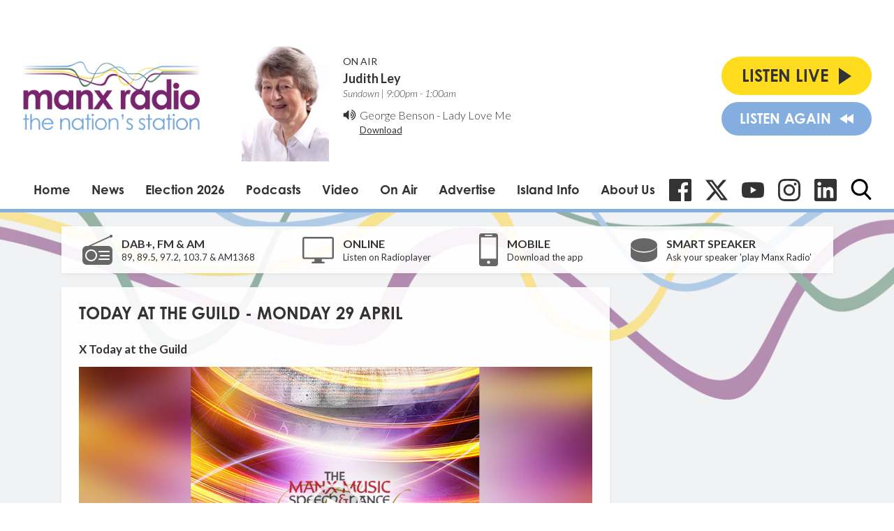

--- FILE ---
content_type: text/html; charset=utf-8
request_url: https://www.google.com/recaptcha/api2/aframe
body_size: 267
content:
<!DOCTYPE HTML><html><head><meta http-equiv="content-type" content="text/html; charset=UTF-8"></head><body><script nonce="JHbRtrYIgE9SiLY3j9bCCg">/** Anti-fraud and anti-abuse applications only. See google.com/recaptcha */ try{var clients={'sodar':'https://pagead2.googlesyndication.com/pagead/sodar?'};window.addEventListener("message",function(a){try{if(a.source===window.parent){var b=JSON.parse(a.data);var c=clients[b['id']];if(c){var d=document.createElement('img');d.src=c+b['params']+'&rc='+(localStorage.getItem("rc::a")?sessionStorage.getItem("rc::b"):"");window.document.body.appendChild(d);sessionStorage.setItem("rc::e",parseInt(sessionStorage.getItem("rc::e")||0)+1);localStorage.setItem("rc::h",'1768778485145');}}}catch(b){}});window.parent.postMessage("_grecaptcha_ready", "*");}catch(b){}</script></body></html>

--- FILE ---
content_type: application/javascript
request_url: https://ads.aiir.net/pageads?s=147&path_no_tll=%2Fpodcasts%2Ftoday-at-the-guild%2Fepisode%2Ftoday-at-the-guild-monday-29-april%2F&pos%5B%5D=5798&pos%5B%5D=5799&pos%5B%5D=5800&pos%5B%5D=5801&pos%5B%5D=to&pos%5B%5D=cs&service_id=78&callback=_jsonp_1768778483006
body_size: -46
content:
_jsonp_1768778483006({"src":"arm64"});